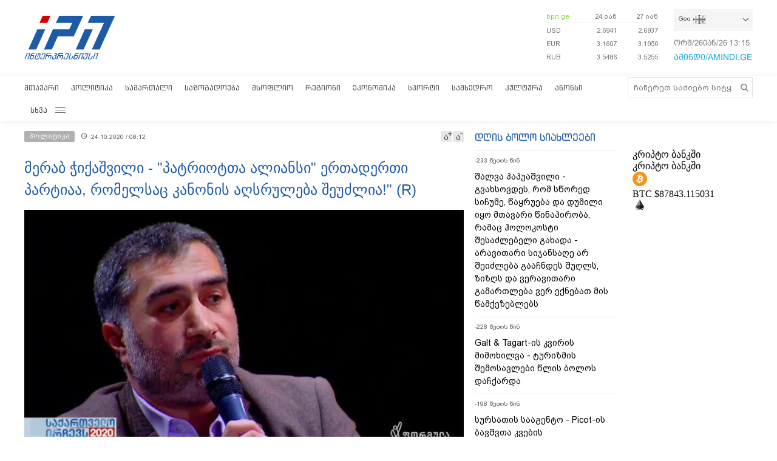

--- FILE ---
content_type: text/html; charset=utf-8
request_url: https://www.google.com/recaptcha/api2/aframe
body_size: 265
content:
<!DOCTYPE HTML><html><head><meta http-equiv="content-type" content="text/html; charset=UTF-8"></head><body><script nonce="qUHuAs_qcykHoNeHBSDXWQ">/** Anti-fraud and anti-abuse applications only. See google.com/recaptcha */ try{var clients={'sodar':'https://pagead2.googlesyndication.com/pagead/sodar?'};window.addEventListener("message",function(a){try{if(a.source===window.parent){var b=JSON.parse(a.data);var c=clients[b['id']];if(c){var d=document.createElement('img');d.src=c+b['params']+'&rc='+(localStorage.getItem("rc::a")?sessionStorage.getItem("rc::b"):"");window.document.body.appendChild(d);sessionStorage.setItem("rc::e",parseInt(sessionStorage.getItem("rc::e")||0)+1);localStorage.setItem("rc::h",'1769433333752');}}}catch(b){}});window.parent.postMessage("_grecaptcha_ready", "*");}catch(b){}</script></body></html>